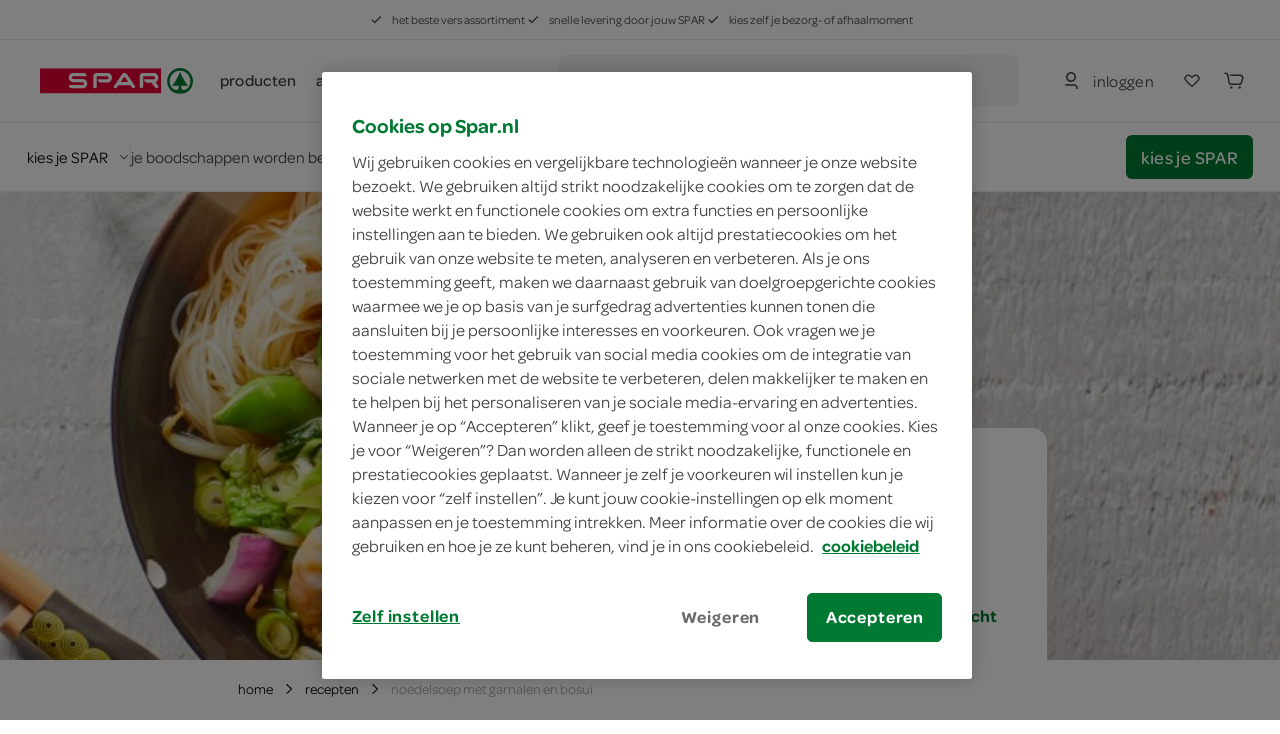

--- FILE ---
content_type: text/html; charset=utf-8
request_url: https://www.spar.nl/recepten/noedelsoep-met-garnalen-en-bosui-21866/
body_size: 74221
content:
<!DOCTYPE html>
<html>
<head>
	<!-- OneTrust Cookies Consent Notice start for spar.nl -->
		<script src="https://cdn.cookielaw.org/scripttemplates/otSDKStub.js" type="text/javascript" charset="UTF-8" data-domain-script="a34cbe20-1d30-4481-b820-b99b44faa4aa"></script>
	<script type="text/javascript">
		function OptanonWrapper() { }
	</script>
	<!-- OneTrust Cookies Consent Notice end for spar.nl -->


<title>Noedelsoep met garnalen en bosui - je vindt het bij SPAR</title>
	<meta name="description" content="Deze heerlijke gevulde soep vraagt erom met stokjes te eten. Deze noedelsoep met garnalen en bosui is in 15 minuten klaar. ">

	<link rel="canonical" href="https://www.boodschappen.nl/recept/noedelsoep-met-garnalen-en-bosui/" />


	<meta http-equiv="Content-Type" content="text/html; charset=UTF-8" />
	<meta name="viewport" content="width=device-width, initial-scale=1, user-scalable = no" />
	<meta http-equiv="X-UA-Compatible" content="IE=edge">
	<meta name="msvalidate.01" content="1278DA2C95400928B57F434AD4754AE0" />
	<meta name="yandex-verification" content="03d34fa126ced6f5" />
	<meta name="facebook-domain-verification" content="rzppuz9k36iwhtjc0w99xn62340pec" />
	<meta name="p:domain_verify" content="275ab809386237c2b8884a8f038f1ac5" />
	<meta name="google-site-verification" content="Im2gO85Y7hMxHn8jf0TvG6kdioK-9Y3wWhQI6WYjQbU" />
	<link rel="apple-touch-icon" sizes="57x57" href="/Content/img/favicon/apple-icon-57x57.png">
<link rel="apple-touch-icon" sizes="60x60" href="/Content/img/favicon/apple-icon-60x60.png">
<link rel="apple-touch-icon" sizes="72x72" href="/Content/img/favicon/apple-icon-72x72.png">
<link rel="apple-touch-icon" sizes="76x76" href="/Content/img/favicon/apple-icon-76x76.png">
<link rel="apple-touch-icon" sizes="114x114" href="/Content/img/favicon/apple-icon-114x114.png">
<link rel="apple-touch-icon" sizes="120x120" href="/Content/img/favicon/apple-icon-120x120.png">
<link rel="apple-touch-icon" sizes="144x144" href="/Content/img/favicon/apple-icon-144x144.png">
<link rel="apple-touch-icon" sizes="152x152" href="/Content/img/favicon/apple-icon-152x152.png">
<link rel="apple-touch-icon" sizes="180x180" href="/Content/img/favicon/apple-icon-180x180.png">
<link rel="icon" type="image/png" sizes="192x192" href="/Content/img/favicon/android-icon-192x192.png">
<link rel="icon" type="image/png" sizes="32x32" href="/Content/img/favicon/favicon-32x32.png">
<link rel="icon" type="image/png" sizes="96x96" href="/Content/img/favicon/favicon-96x96.png">
<link rel="icon" type="image/png" sizes="16x16" href="/Content/img/favicon/favicon-16x16.png">
<link rel="manifest" href="/Content/img/favicon/manifest.json">
<meta name="msapplication-TileColor" content="#ffffff">
<meta name="msapplication-TileImage" content="/Content/img/favicon/ms-icon-144x144.png">
<meta name="theme-color" content="#ffffff">
	
	<link rel="preload" crossorigin href="/content/font/omnes-regularspar-webfont.woff" as="font">
<link rel="preload" crossorigin href="/content/font/omnesmediumspar-webfont.woff" as="font">
<link rel="preload" crossorigin href="/content/font/omnessemiboldspar-webfont.woff" as="font">
	<link rel="preload" href="/content/js/spar-main-a096323e.js" as="script">
	<link rel="preload" href="/content/js/pages/spar-recipe-27e2ebfd.js" as="script">

	<script src="/Content/js/modernizr.js"></script>
	<link href="/content/css/spar-main-f4997db8.css" rel="stylesheet" type="text/css" />

	<script>var dataLayer = [];</script>
	
 

	<style>
		.async-hide {
			opacity: 0 !important
		}
	</style>
	<script>
		(function (a, s, y, n, c, h, i, d, e) {
			s.className += ' ' + y;
			h.start = 1 * new Date;
			h.end = i = function () { s.className = s.className.replace(RegExp(' ?' + y), '') };
			(a[n] = a[n] || []).hide = h;
			setTimeout(function () {
				i();
				h.end = null
			},
				c);
			h.timeout = c;
		})(window,
			document.documentElement,
			'async-hide',
			'dataLayer',
			2000,
			{ 'GTM-PC4KR49': true });
	</script>
	<script>
		(function (i, s, o, g, r, a, m) {
			i['GoogleAnalyticsObject'] = r;
			i[r] = i[r] ||
				function () {
					(i[r].q = i[r].q || []).push(arguments)
				}, i[r].l = 1 * new Date();
			a = s.createElement(o),
				m = s.getElementsByTagName(o)[0];
			a.async = 1;
			a.src = g;
			m.parentNode.insertBefore(a, m)
		})(window, document, 'script', 'https://www.google-analytics.com/analytics.js', 'ga');
		ga('create', 'UA-40163985-1', 'auto');
		ga('set', 'forceSSL', true);
		ga('set', 'anonymizeIp', true);
		ga('require', 'GTM-PC4KR49');
	</script>

	
	<script type="application/ld+json">
		{ "@context": "http://schema.org/", "@type": "Recipe", "name": "Noedelsoep met garnalen en bosui", "image": "", "description": "Deze heerlijke gevulde soep vraagt erom met stokjes te eten. Deze noedelsoep met garnalen en bosui is in 15 minuten klaar.", "totalTime": "PT15M", "recipeYield": "1 personen", "recipeCategory": "lunch, klein gerecht, hoofdgerecht", "keywords": "Noedelsoep met garnalen en bosui", "nutrition": { "@type": "NutritionInformation", "calories": "470 kcal", "carbohydrateContent": "788 gram", "proteinContent": "27 gram", "fatContent": "4 gram" }, "recipeIngredient": ["500 gram kippenbouillon", "1  verse gember", "1 teentje knoflook", "1 eetlepel ketjap manis", "200 gram Oosterse wokgroenten", "75 gram mihoen", "125 gram cocktailgarnalen", "1  lente-/bosui"], "recipeInstructions": [{ "@type": "HowToStep", "text": "Verhit de kippenbouillon. Voeg de gember, knoflook, ketjap en wokgroenten toe en laat circa 5 minuten pruttelen." }, { "@type": "HowToStep", "text": "Voeg de mihoen toe en kook deze in 2 minuten gaar. Schenk de soep in een kom en schep de garnalen en bosui erin." }] }
	</script>

	<script type="application/ld+json">
		{ "@context": "http://schema.org", "@type": "BreadcrumbList", "itemListElement": [{ "@type": "ListItem", "position": "1", "item": { "@id": "https://www.spar.nl/recepten/", "name": "recepten" } }, { "@type": "ListItem", "position": "2", "item": { "@id": "https://www.spar.nl/recepten/noedelsoep-met-garnalen-en-bosui-21866/", "name": "Noedelsoep met garnalen en bosui" } }] }
	</script>


</head>
<body>
	




<div class="navigation-container" id="navigation-container">
	<header id="header-main" class="header">
		<section class="header__misc is-hidden-touch ">
	<article>
		<span>
			<svg class="icon&#32;&#32;is-i12"><use xlink:href="/content/svg/symbol.svg?v=20191220#tt-check"></use></svg>
			het beste vers assortiment
		</span>
		<span>
			<svg class="icon&#32;&#32;is-i12"><use xlink:href="/content/svg/symbol.svg?v=20191220#tt-check"></use></svg>
			snelle levering door jouw SPAR
		</span>
		<span>
			<svg class="icon&#32;&#32;is-i12"><use xlink:href="/content/svg/symbol.svg?v=20191220#tt-check"></use></svg>
			kies zelf je bezorg- of afhaalmoment
		</span>
	</article>
</section>

		<div class="header__brand ">
				<nav class="c-header__mobile is-hidden-desktop">
		<div class="c-header__mobile__main">
			<div class="c-nav__left">
				<a class="c-nav__item c-touch-nav__toggle" href="#touch__sub-navigation">
					<svg class="icon&#32;"><use xlink:href="/content/svg/symbol.svg?v=20191220#tt-hamburger"></use></svg>
				</a>

				<div class="c-nav__item is-slick">
					<a class="c-nav__item is-brand" href="/">
						<img src="/content/svg/logo-horizontal.svg"></img>
					</a>
				</div>
			</div>
			<div class="c-nav__right">
					<a class="c-nav__item" href="/mijn-spar/inloggen/">
						<svg class="icon&#32;&#32;is-i24"><use xlink:href="/content/svg/symbol.svg?v=20191220#tt-person"></use></svg>
					</a>

				<a class="c-nav__item" href="/mijn-spar/boodschappenlijstjes/">
					<svg class="icon&#32;shoppinglist-icon&#32;is-i24"><use xlink:href="/content/svg/symbol.svg?v=20191220#tt-heart"></use></svg>
				</a>
				<a class="c-nav__item is-cart-target" href="/bestellen/cartpage/">
					<svg class="icon&#32;&#32;is-i24"><use xlink:href="/content/svg/symbol.svg?v=20191220#tt-cart"></use></svg>
					<span rv-text="page.cartItemCount" rv-show="page.cartItemCount" style=display:none>0</span>
				</a>
			</div>
		</div>

		<div class="c-header__mobile__search autocomplete-control">
			<div class="c-nav__item is-search">
				<svg class="icon&#32;is-primary&#32;is-i24"><use xlink:href="/content/svg/symbol.svg?v=20191220#tt-search"></use></svg>
			</div>

			<div class="c-nav__center">
				<form method="get" action="/zoek/">
					<input name="fq" type="search" placeholder="waar ben je naar op zoek?" class="c-autocomplete-input-mobile" data-toggle="autocomplete" autocomplete="off">
				</form>
			</div>

			<a class="c-nav__item is-reset">
				wissen
			</a>

			<a class="c-nav__item is-close c-touch-nav__search-close">
				<svg class="icon&#32;&#32;is-i18"><use xlink:href="/content/svg/symbol.svg?v=20191220#tt-x"></use></svg>
			</a>
		</div>
	</nav>

		</div>

		<!-- header desktop - secondbar/ sticky/ simple -->
		<div id="header-service" class="header__service is-hidden-touch ">
			<div class="container is-fluid">
				<div class="columns is-vgapless is-vcentered is-mobile">
					<div class="column is-static is-brand spar-logo">
						<a class="header__item is-brand" href="/">
							<img src="/content/svg/logo-horizontal.svg"></img>
						</a>
					</div>


					<div class="column header__nav is-dropout" data-cart-key="dynamic-service">
							<div class="dynamic-service-group-menu-items">
		<div class="header__item-has-children">
			<a class="header__item dynamic-service-menu-item is-fullwidth is-hidden-touch regular-products-navitem products-dropout" data-toggle="dropout" href="#boodschappen">
				producten
			</a>
		</div>

		<div class="header__item-has-children">
				<a class="header__item" href="/aanbiedingen/" target="_self">
					acties
				</a>
				<a class="header__item" href="/recepten/" target="_self">
					recepten
				</a>
				<a class="header__item" href="/winkels/" target="_self">
					winkels
				</a>
		</div>
	</div>

					</div>

							<div class="column">
			<div class="header__service--item is-expanded" data-autocomplete="focus">
				<div method="get" class="header__service--form" action="/zoek/">
					<div id="desktop-search-container" class="autocomplete-control control has-icon has-icon-left">
						
						<button class="search-button button">
							<svg class="icon&#32;&#32;is-i24"><use xlink:href="/content/svg/symbol.svg?v=20191220#tt-search"></use></svg>
								<span>waar ben je naar op zoek?</span>
						</button>
						

<div class="search-overlay">
	<section class="search-overlay__form-section">
		<div method="get" class="header__service--form" action="/zoek/">
			<div class="autocomplete-control control has-icon has-icon-left">
				<span class="mobile-search-close is-hidden-desktop">
					<svg class="icon&#32;&#32;is-i24" style="fill:&#32;rgb(66,&#32;62,&#32;62);"><use xlink:href="/content/svg/symbol.svg?v=20191220#tt-arrowleft"></use></svg>
				</span>
				<input class="input c-autocomplete-input-desktop autocomplete-input-mobile" name="fq" type="search" placeholder="waar ben je naar op zoek?" data-toggle="autocomplete" autocomplete="off">
				<svg class="icon&#32;is-hidden-mobile&#32;is-hidden-tablet-only&#32;is-i24" style="fill:&#32;rgb(102,&#32;101,&#32;115);"><use xlink:href="/content/svg/symbol.svg?v=20191220#tt-search"></use></svg>

			</div>
		</div>

		<article class="search-overlay__results">
			<div class="search-overlay__results__results"></div>
				<div class="search-overlay__results__placeholder">
		<p>vaak gezocht</p>
		<div class="search-suggestions search-suggestions__placeholder">
				<a href="/zoek/?fq=kipfilet" class="is-small is-slight" data-suggestion="kipfilet">
					<svg class="icon&#32;&#32;is-i12"><use xlink:href="/content/svg/symbol.svg?v=20191220#tt-search"></use></svg>
					kipfilet
				</a>
				<a href="/zoek/?fq=broodje" class="is-small is-slight" data-suggestion="broodje">
					<svg class="icon&#32;&#32;is-i12"><use xlink:href="/content/svg/symbol.svg?v=20191220#tt-search"></use></svg>
					broodje
				</a>
				<a href="/zoek/?fq=jam" class="is-small is-slight" data-suggestion="jam">
					<svg class="icon&#32;&#32;is-i12"><use xlink:href="/content/svg/symbol.svg?v=20191220#tt-search"></use></svg>
					jam
				</a>
		</div>


		<p>categorieën</p>
		<div class="search-overlay__results__categories">
					<div class="column c-dropout__column">
						<a href="/boodschappen/fruit-groente-aardappels/" class="c-category-tile__item">
							<span class="c-category-tile__image">
								<img src="https://media.spar.nl/90x90png/156280.png" />
							</span>
							<span class="c-category-tile__title">
								fruit, groente, aardappels
							</span>
							<svg class="icon&#32;&#32;is-i12"><use xlink:href="/content/svg/symbol.svg?v=20191220#tt-right"></use></svg>
						</a>
					</div>
					<div class="column c-dropout__column">
						<a href="/boodschappen/verse-kant-en-klaar-maaltijden/" class="c-category-tile__item">
							<span class="c-category-tile__image">
								<img src="https://media.spar.nl/90x90png/156285.png" />
							</span>
							<span class="c-category-tile__title">
								verse kant-en-klaar maaltijden
							</span>
							<svg class="icon&#32;&#32;is-i12"><use xlink:href="/content/svg/symbol.svg?v=20191220#tt-right"></use></svg>
						</a>
					</div>
					<div class="column c-dropout__column">
						<a href="/boodschappen/frisdrank-koffie-thee-sappen/" class="c-category-tile__item">
							<span class="c-category-tile__image">
								<img src="https://media.spar.nl/90x90png/156290.png" />
							</span>
							<span class="c-category-tile__title">
								frisdrank, koffie, thee, sappen
							</span>
							<svg class="icon&#32;&#32;is-i12"><use xlink:href="/content/svg/symbol.svg?v=20191220#tt-right"></use></svg>
						</a>
					</div>
					<div class="column c-dropout__column">
						<a href="/boodschappen/bakkerij/" class="c-category-tile__item">
							<span class="c-category-tile__image">
								<img src="https://media.spar.nl/90x90png/156281.png" />
							</span>
							<span class="c-category-tile__title">
								bakkerij
							</span>
							<svg class="icon&#32;&#32;is-i12"><use xlink:href="/content/svg/symbol.svg?v=20191220#tt-right"></use></svg>
						</a>
					</div>
		</div>
	</div>

		</article>
	</section>

	<section class="search-overlay__backdrop"></section>
</div>









					</div>
				</div>
			</div>
		</div>

					<div class="column is-narrow is-hidden-touch nav-account-buttons">
						<div class="header__service--item is-inline is-rel">


								<a class="button is-slight login" href="/mijn-spar/inloggen/">
									<svg class="icon&#32;is-primary&#32;is-i24"><use xlink:href="/content/svg/symbol.svg?v=20191220#tt-person"></use></svg>
									<span>inloggen</span>
								</a>

						</div>

						<div class="header__service--item shoppinglist-button">
							<a class="c-nav__item button" href="/mijn-spar/boodschappenlijstjes/">
								<svg class="icon&#32;shoppinglist-icon&#32;is-i24"><use xlink:href="/content/svg/symbol.svg?v=20191220#tt-heart"></use></svg>
							</a>
						</div>

						<div class="header__service--item is-inline">
							<a class="button  is-cart-target is-cart-target__filled" href="/bestellen/cartpage/" rv-show="page.cartItemCount" style="display: none;">
								<svg class="icon&#32;&#32;is-i24"><use xlink:href="/content/svg/symbol.svg?v=20191220#tt-cart"></use></svg>
								<span rv-text="page.cartItemCount" rv-show="page.cartItemCount"></span>
							</a>

							<a class="button is-icon  is-cart-target" href="/bestellen/cartpage/" rv-hide="page.cartItemCount" style="display: none;">
								<svg class="icon&#32;is-primary&#32;is-i24"><use xlink:href="/content/svg/symbol.svg?v=20191220#tt-cart"></use></svg>
							</a>
							<div id="cart-header"></div>
						</div>

					</div>
				</div>
			</div>

					<section class="delivery-store-bar delivery-store-bar__no-store-selected">
			<article>
				<a href="#store-select" class="choose-store-link">
					<span>kies je SPAR</span>
					<svg class="icon&#32;&#32;is-i12"><use xlink:href="/content/svg/symbol.svg?v=20191220#tt-down"></use></svg>
				</a>

				<span class="delivery-store-bar__divider is-hidden-touch"></span>

				<span class="delivery-store-bar__no-store-selected__text is-hidden-touch">
					je boodschappen worden bezorgd door de SPAR in jouw buurt
					<a href="#store-select"><svg class="icon&#32;&#32;is-i24"><use xlink:href="/content/svg/symbol.svg?v=20191220#tt-info"></use></svg></a>
				</span>
			</article>

			<article>
				<a href="#store-select" class="button is-primary choose-store-button is-hidden-touch">kies je SPAR</a>
			</article>
		</section>
		<section class="delivery-store-bar delivery-store-bar__no-store-selected__second-bar is-hidden-desktop">
			<span class="delivery-store-bar__no-store-selected__text">je boodschappen worden bezorgd door de SPAR in jouw buurt</span>
			<a href="#store-select"><svg class="icon&#32;&#32;is-i24"><use xlink:href="/content/svg/symbol.svg?v=20191220#tt-info"></use></svg></a>
		</section>

				<section id="products-dropout" class="c-dropout menu-dropout">

		<img class="menu-desktop-close&#32;is-hidden-mobile&#32;is-hidden-tablet-only" src="/content/svg/close.svg"></img>

		<article class="menu-dropout-mobile-header is-hidden-desktop">
			<a class="header__item is-brand" href="/">
				<img src="/content/svg/logo-horizontal.svg"></img>
			</a>
			<img class="menu-mobile-close" src="/content/svg/close.svg"></img>
		</article>

		<div>

				<article class="menu-dropout__article regular-products-items">
					<h4>boodschappen</h4>
					<div class="c-dropout-menu is-v-small">
	<div class="columns is-tiles is-mobile is-multiline is-gapless">
				<div class="column c-dropout__column">
					<a href="/boodschappen/fruit-groente-aardappels/" class="c-category-tile__item">
						<span class="c-category-tile__image">
							<img src="https://media.spar.nl/90x90png/156280.png" />
						</span>
						<span class="c-category-tile__title">
							fruit, groente, aardappels
						</span>
					</a>
				</div>
				<div class="column c-dropout__column">
					<a href="/boodschappen/verse-kant-en-klaar-maaltijden/" class="c-category-tile__item">
						<span class="c-category-tile__image">
							<img src="https://media.spar.nl/90x90png/156285.png" />
						</span>
						<span class="c-category-tile__title">
							verse kant-en-klaar maaltijden
						</span>
					</a>
				</div>
				<div class="column c-dropout__column">
					<a href="/boodschappen/frisdrank-koffie-thee-sappen/" class="c-category-tile__item">
						<span class="c-category-tile__image">
							<img src="https://media.spar.nl/90x90png/156290.png" />
						</span>
						<span class="c-category-tile__title">
							frisdrank, koffie, thee, sappen
						</span>
					</a>
				</div>
				<div class="column c-dropout__column">
					<a href="/boodschappen/bakkerij/" class="c-category-tile__item">
						<span class="c-category-tile__image">
							<img src="https://media.spar.nl/90x90png/156281.png" />
						</span>
						<span class="c-category-tile__title">
							bakkerij
						</span>
					</a>
				</div>
				<div class="column c-dropout__column">
					<a href="/boodschappen/kaas-vleeswaren-delicatessen/" class="c-category-tile__item">
						<span class="c-category-tile__image">
							<img src="https://media.spar.nl/90x90png/156282.png" />
						</span>
						<span class="c-category-tile__title">
							kaas, vleeswaren, delicatessen
						</span>
					</a>
				</div>
				<div class="column c-dropout__column">
					<a href="/boodschappen/vlees-kip-vis-vega/" class="c-category-tile__item">
						<span class="c-category-tile__image">
							<img src="https://media.spar.nl/90x90png/156283.png" />
						</span>
						<span class="c-category-tile__title">
							vlees, kip, vis, vega
						</span>
					</a>
				</div>
				<div class="column c-dropout__column">
					<a href="/boodschappen/zuivel-eieren/" class="c-category-tile__item">
						<span class="c-category-tile__image">
							<img src="https://media.spar.nl/90x90png/156284.png" />
						</span>
						<span class="c-category-tile__title">
							zuivel, eieren
						</span>
					</a>
				</div>
				<div class="column c-dropout__column">
					<a href="/boodschappen/internationale-keuken/" class="c-category-tile__item">
						<span class="c-category-tile__image">
							<img src="https://media.spar.nl/90x90png/156286.png" />
						</span>
						<span class="c-category-tile__title">
							internationale keuken
						</span>
					</a>
				</div>
				<div class="column c-dropout__column">
					<a href="/boodschappen/soepen-conserven-smaakmakers/" class="c-category-tile__item">
						<span class="c-category-tile__image">
							<img src="https://media.spar.nl/90x90png/156287.png" />
						</span>
						<span class="c-category-tile__title">
							soepen, conserven, smaakmakers
						</span>
					</a>
				</div>
				<div class="column c-dropout__column">
					<a href="/boodschappen/snoep-koek-chips/" class="c-category-tile__item">
						<span class="c-category-tile__image">
							<img src="https://media.spar.nl/90x90png/156288.png" />
						</span>
						<span class="c-category-tile__title">
							snoep, koek, chips
						</span>
					</a>
				</div>
				<div class="column c-dropout__column">
					<a href="/boodschappen/ontbijt-beleg-bakken-granen/" class="c-category-tile__item">
						<span class="c-category-tile__image">
							<img src="https://media.spar.nl/90x90png/156289.png" />
						</span>
						<span class="c-category-tile__title">
							ontbijt, beleg, bakken, granen
						</span>
					</a>
				</div>
				<div class="column c-dropout__column">
					<a href="/boodschappen/wijn-bier-aperitieven/" class="c-category-tile__item">
						<span class="c-category-tile__image">
							<img src="https://media.spar.nl/90x90png/156291.png" />
						</span>
						<span class="c-category-tile__title">
							wijn, bier, aperitieven
						</span>
					</a>
				</div>
				<div class="column c-dropout__column">
					<a href="/boodschappen/diepvries/" class="c-category-tile__item">
						<span class="c-category-tile__image">
							<img src="https://media.spar.nl/90x90png/156292.png" />
						</span>
						<span class="c-category-tile__title">
							diepvries
						</span>
					</a>
				</div>
				<div class="column c-dropout__column">
					<a href="/boodschappen/drogisterij/" class="c-category-tile__item">
						<span class="c-category-tile__image">
							<img src="https://media.spar.nl/90x90png/156293.png" />
						</span>
						<span class="c-category-tile__title">
							drogisterij, baby
						</span>
					</a>
				</div>
				<div class="column c-dropout__column">
					<a href="/boodschappen/huishouden-dieren-kiosk/" class="c-category-tile__item">
						<span class="c-category-tile__image">
							<img src="https://media.spar.nl/90x90png/156294.png" />
						</span>
						<span class="c-category-tile__title">
							huishouden, dieren, kiosk
						</span>
					</a>
				</div>
	</div>
	<div class="columns is-tiles is-mobile is-multiline is-gapless is-v-bleed">
	</div>
</div>
				</article>
		</div>

	</section>

		</div>

		<div class="is-hidden-desktop mobile-nav-bars">
			
					<section class="delivery-store-bar delivery-store-bar__no-store-selected">
			<article>
				<a href="#store-select" class="choose-store-link">
					<span>kies je SPAR</span>
					<svg class="icon&#32;&#32;is-i12"><use xlink:href="/content/svg/symbol.svg?v=20191220#tt-down"></use></svg>
				</a>

				<span class="delivery-store-bar__divider is-hidden-touch"></span>

				<span class="delivery-store-bar__no-store-selected__text is-hidden-touch">
					je boodschappen worden bezorgd door de SPAR in jouw buurt
					<a href="#store-select"><svg class="icon&#32;&#32;is-i24"><use xlink:href="/content/svg/symbol.svg?v=20191220#tt-info"></use></svg></a>
				</span>
			</article>

			<article>
				<a href="#store-select" class="button is-primary choose-store-button is-hidden-touch">kies je SPAR</a>
			</article>
		</section>
		<section class="delivery-store-bar delivery-store-bar__no-store-selected__second-bar is-hidden-desktop">
			<span class="delivery-store-bar__no-store-selected__text">je boodschappen worden bezorgd door de SPAR in jouw buurt</span>
			<a href="#store-select"><svg class="icon&#32;&#32;is-i24"><use xlink:href="/content/svg/symbol.svg?v=20191220#tt-info"></use></svg></a>
		</section>


			<section id="mobile-search-container" class="mobile-search-bar is-hidden-desktop">
				<button class="search-button button">
					<svg class="icon&#32;&#32;is-i24"><use xlink:href="/content/svg/symbol.svg?v=20191220#tt-search"></use></svg>
					<span>waar ben je naar op zoek?</span>
				</button>
				

<div class="search-overlay">
	<section class="search-overlay__form-section">
		<div method="get" class="header__service--form" action="/zoek/">
			<div class="autocomplete-control control has-icon has-icon-left">
				<span class="mobile-search-close is-hidden-desktop">
					<svg class="icon&#32;&#32;is-i24" style="fill:&#32;rgb(66,&#32;62,&#32;62);"><use xlink:href="/content/svg/symbol.svg?v=20191220#tt-arrowleft"></use></svg>
				</span>
				<input class="input c-autocomplete-input-desktop autocomplete-input-mobile" name="fq" type="search" placeholder="waar ben je naar op zoek?" data-toggle="autocomplete" autocomplete="off">
				<svg class="icon&#32;is-hidden-mobile&#32;is-hidden-tablet-only&#32;is-i24" style="fill:&#32;rgb(102,&#32;101,&#32;115);"><use xlink:href="/content/svg/symbol.svg?v=20191220#tt-search"></use></svg>

			</div>
		</div>

		<article class="search-overlay__results">
			<div class="search-overlay__results__results"></div>
				<div class="search-overlay__results__placeholder">
		<p>vaak gezocht</p>
		<div class="search-suggestions search-suggestions__placeholder">
				<a href="/zoek/?fq=kipfilet" class="is-small is-slight" data-suggestion="kipfilet">
					<svg class="icon&#32;&#32;is-i12"><use xlink:href="/content/svg/symbol.svg?v=20191220#tt-search"></use></svg>
					kipfilet
				</a>
				<a href="/zoek/?fq=broodje" class="is-small is-slight" data-suggestion="broodje">
					<svg class="icon&#32;&#32;is-i12"><use xlink:href="/content/svg/symbol.svg?v=20191220#tt-search"></use></svg>
					broodje
				</a>
				<a href="/zoek/?fq=jam" class="is-small is-slight" data-suggestion="jam">
					<svg class="icon&#32;&#32;is-i12"><use xlink:href="/content/svg/symbol.svg?v=20191220#tt-search"></use></svg>
					jam
				</a>
		</div>


		<p>categorieën</p>
		<div class="search-overlay__results__categories">
					<div class="column c-dropout__column">
						<a href="/boodschappen/fruit-groente-aardappels/" class="c-category-tile__item">
							<span class="c-category-tile__image">
								<img src="https://media.spar.nl/90x90png/156280.png" />
							</span>
							<span class="c-category-tile__title">
								fruit, groente, aardappels
							</span>
							<svg class="icon&#32;&#32;is-i12"><use xlink:href="/content/svg/symbol.svg?v=20191220#tt-right"></use></svg>
						</a>
					</div>
					<div class="column c-dropout__column">
						<a href="/boodschappen/verse-kant-en-klaar-maaltijden/" class="c-category-tile__item">
							<span class="c-category-tile__image">
								<img src="https://media.spar.nl/90x90png/156285.png" />
							</span>
							<span class="c-category-tile__title">
								verse kant-en-klaar maaltijden
							</span>
							<svg class="icon&#32;&#32;is-i12"><use xlink:href="/content/svg/symbol.svg?v=20191220#tt-right"></use></svg>
						</a>
					</div>
					<div class="column c-dropout__column">
						<a href="/boodschappen/frisdrank-koffie-thee-sappen/" class="c-category-tile__item">
							<span class="c-category-tile__image">
								<img src="https://media.spar.nl/90x90png/156290.png" />
							</span>
							<span class="c-category-tile__title">
								frisdrank, koffie, thee, sappen
							</span>
							<svg class="icon&#32;&#32;is-i12"><use xlink:href="/content/svg/symbol.svg?v=20191220#tt-right"></use></svg>
						</a>
					</div>
					<div class="column c-dropout__column">
						<a href="/boodschappen/bakkerij/" class="c-category-tile__item">
							<span class="c-category-tile__image">
								<img src="https://media.spar.nl/90x90png/156281.png" />
							</span>
							<span class="c-category-tile__title">
								bakkerij
							</span>
							<svg class="icon&#32;&#32;is-i12"><use xlink:href="/content/svg/symbol.svg?v=20191220#tt-right"></use></svg>
						</a>
					</div>
		</div>
	</div>

		</article>
	</section>

	<section class="search-overlay__backdrop"></section>
</div>









			</section>
		</div>

		<div class="c-autocomplete" data-lookup="/remote/autocomplete/">
			<div class="c-autocomplete__body--result"><!-- Result placeholder --></div>
		</div>
	</header>

	<div class="is-hidden-desktop">
			<section id="products-dropout-mobile" class="c-dropout menu-dropout">

		<img class="menu-desktop-close&#32;is-hidden-mobile&#32;is-hidden-tablet-only" src="/content/svg/close.svg"></img>

		<article class="menu-dropout-mobile-header is-hidden-desktop">
			<a class="header__item is-brand" href="/">
				<img src="/content/svg/logo-horizontal.svg"></img>
			</a>
			<img class="menu-mobile-close" src="/content/svg/close.svg"></img>
		</article>

		<div>

				<article class="menu-dropout__article regular-products-items">
					<h4>boodschappen</h4>
					<div class="c-dropout-menu is-v-small">
	<div class="columns is-tiles is-mobile is-multiline is-gapless">
				<div class="column c-dropout__column">
					<a href="/boodschappen/fruit-groente-aardappels/" class="c-category-tile__item">
						<span class="c-category-tile__image">
							<img src="https://media.spar.nl/90x90png/156280.png" />
						</span>
						<span class="c-category-tile__title">
							fruit, groente, aardappels
						</span>
					</a>
				</div>
				<div class="column c-dropout__column">
					<a href="/boodschappen/verse-kant-en-klaar-maaltijden/" class="c-category-tile__item">
						<span class="c-category-tile__image">
							<img src="https://media.spar.nl/90x90png/156285.png" />
						</span>
						<span class="c-category-tile__title">
							verse kant-en-klaar maaltijden
						</span>
					</a>
				</div>
				<div class="column c-dropout__column">
					<a href="/boodschappen/frisdrank-koffie-thee-sappen/" class="c-category-tile__item">
						<span class="c-category-tile__image">
							<img src="https://media.spar.nl/90x90png/156290.png" />
						</span>
						<span class="c-category-tile__title">
							frisdrank, koffie, thee, sappen
						</span>
					</a>
				</div>
				<div class="column c-dropout__column">
					<a href="/boodschappen/bakkerij/" class="c-category-tile__item">
						<span class="c-category-tile__image">
							<img src="https://media.spar.nl/90x90png/156281.png" />
						</span>
						<span class="c-category-tile__title">
							bakkerij
						</span>
					</a>
				</div>
				<div class="column c-dropout__column">
					<a href="/boodschappen/kaas-vleeswaren-delicatessen/" class="c-category-tile__item">
						<span class="c-category-tile__image">
							<img src="https://media.spar.nl/90x90png/156282.png" />
						</span>
						<span class="c-category-tile__title">
							kaas, vleeswaren, delicatessen
						</span>
					</a>
				</div>
				<div class="column c-dropout__column">
					<a href="/boodschappen/vlees-kip-vis-vega/" class="c-category-tile__item">
						<span class="c-category-tile__image">
							<img src="https://media.spar.nl/90x90png/156283.png" />
						</span>
						<span class="c-category-tile__title">
							vlees, kip, vis, vega
						</span>
					</a>
				</div>
				<div class="column c-dropout__column">
					<a href="/boodschappen/zuivel-eieren/" class="c-category-tile__item">
						<span class="c-category-tile__image">
							<img src="https://media.spar.nl/90x90png/156284.png" />
						</span>
						<span class="c-category-tile__title">
							zuivel, eieren
						</span>
					</a>
				</div>
				<div class="column c-dropout__column">
					<a href="/boodschappen/internationale-keuken/" class="c-category-tile__item">
						<span class="c-category-tile__image">
							<img src="https://media.spar.nl/90x90png/156286.png" />
						</span>
						<span class="c-category-tile__title">
							internationale keuken
						</span>
					</a>
				</div>
				<div class="column c-dropout__column">
					<a href="/boodschappen/soepen-conserven-smaakmakers/" class="c-category-tile__item">
						<span class="c-category-tile__image">
							<img src="https://media.spar.nl/90x90png/156287.png" />
						</span>
						<span class="c-category-tile__title">
							soepen, conserven, smaakmakers
						</span>
					</a>
				</div>
				<div class="column c-dropout__column">
					<a href="/boodschappen/snoep-koek-chips/" class="c-category-tile__item">
						<span class="c-category-tile__image">
							<img src="https://media.spar.nl/90x90png/156288.png" />
						</span>
						<span class="c-category-tile__title">
							snoep, koek, chips
						</span>
					</a>
				</div>
				<div class="column c-dropout__column">
					<a href="/boodschappen/ontbijt-beleg-bakken-granen/" class="c-category-tile__item">
						<span class="c-category-tile__image">
							<img src="https://media.spar.nl/90x90png/156289.png" />
						</span>
						<span class="c-category-tile__title">
							ontbijt, beleg, bakken, granen
						</span>
					</a>
				</div>
				<div class="column c-dropout__column">
					<a href="/boodschappen/wijn-bier-aperitieven/" class="c-category-tile__item">
						<span class="c-category-tile__image">
							<img src="https://media.spar.nl/90x90png/156291.png" />
						</span>
						<span class="c-category-tile__title">
							wijn, bier, aperitieven
						</span>
					</a>
				</div>
				<div class="column c-dropout__column">
					<a href="/boodschappen/diepvries/" class="c-category-tile__item">
						<span class="c-category-tile__image">
							<img src="https://media.spar.nl/90x90png/156292.png" />
						</span>
						<span class="c-category-tile__title">
							diepvries
						</span>
					</a>
				</div>
				<div class="column c-dropout__column">
					<a href="/boodschappen/drogisterij/" class="c-category-tile__item">
						<span class="c-category-tile__image">
							<img src="https://media.spar.nl/90x90png/156293.png" />
						</span>
						<span class="c-category-tile__title">
							drogisterij, baby
						</span>
					</a>
				</div>
				<div class="column c-dropout__column">
					<a href="/boodschappen/huishouden-dieren-kiosk/" class="c-category-tile__item">
						<span class="c-category-tile__image">
							<img src="https://media.spar.nl/90x90png/156294.png" />
						</span>
						<span class="c-category-tile__title">
							huishouden, dieren, kiosk
						</span>
					</a>
				</div>
	</div>
	<div class="columns is-tiles is-mobile is-multiline is-gapless is-v-bleed">
	</div>
</div>
				</article>
		</div>

	</section>

	</div>


	<nav id="touch__sub-navigation" class="c-nav-sub">

		<div class="c-nav-sub__background c-touch-nav__close">
		</div>

		<div class="c-nav-sub__container">

			<div class="c-nav-sub__header">
				<div class="c-nav__left">
					<a class="c-nav__item is-brand" href="/">
						<img src="/content/svg/logo-horizontal.svg"></img>
					</a>
				</div>

				<div class="c-nav__right">
					<a class="c-nav__item c-touch-nav__close mobile-nav" href="#touch__sub-navigation">
						<svg class="icon&#32;"><use xlink:href="/content/svg/symbol.svg?v=20191220#close"></use></svg>
					</a>

					<a class="c-nav__item account-touch-nav__close" href="#touch__sub-navigation">
						<svg class="icon&#32;"><use xlink:href="/content/svg/symbol.svg?v=20191220#close"></use></svg>
					</a>

				</div>
			</div>

			<div class="c-nav-sub__content mobile-nav">
				<a href="#boodschappen" class="c-nav-sub__item products-dropout-mobile" data-toggle="dropout">
					<svg class="icon&#32;&#32;is-i24"><use xlink:href="/content/svg/symbol.svg?v=20191220#tt-bag"></use></svg>
					<span>producten</span>
				</a>

					<a class="c-nav-sub__item" href="/aanbiedingen/">
						<svg class="icon&#32;&#32;is-i24"><use xlink:href="/content/svg/symbol.svg?v=20191220#tt-sale"></use></svg>
						<span>acties</span>
					</a>
					<a class="c-nav-sub__item" href="/recepten/">
						<svg class="icon&#32;&#32;is-i24"><use xlink:href="/content/svg/symbol.svg?v=20191220#tt-pan"></use></svg>
						<span>recepten</span>
					</a>
					<a class="c-nav-sub__item" href="/winkels/">
						<svg class="icon&#32;&#32;is-i24"><use xlink:href="/content/svg/symbol.svg?v=20191220#tt-bag"></use></svg>
						<span>winkels</span>
					</a>
			</div>

				<div class="c-nav-sub__content mobile-nav">
					<a class="c-nav-sub__item" href="/mijn-spar/inloggen/">
						<svg class="icon&#32;&#32;is-i24"><use xlink:href="/content/svg/symbol.svg?v=20191220#tt-login"></use></svg>
						<span>inloggen</span>
					</a>
				</div>

			<div class="c-nav-sub__content mobile-nav">
					<a href="#store-select" class="c-nav-sub__item select-store">
						<strong>kies je winkel</strong>
						<svg class="icon&#32;&#32;is-i12"><use xlink:href="/content/svg/symbol.svg?v=20191220#arrow-right"></use></svg>
					</a>

			</div>
			<a class="customer-service mobile-nav" href="/contact">
				<!--Dit is een content pagina op spar.nl-->
				Klantenservice
			</a>


			<div class="mobile-account-nav c-nav-sub">
					<div class="c-nav-sub__content">
	</div>

					<div class="c-nav-sub__content">
	</div>

					<div class="c-nav-sub__content">
	</div>

			</div>
		</div>

	</nav>

	
</div>
















<div class="section is-main-wrapper is-wrap ">

	
<div class="container">
	
<div class="section is-gapless">
	<div class="c-banner-recipe lazyload" data-bg="https://receptenapi-restapi.boodschappen.nl/v1/download/image/11347/low-780x390-ratio-2x1" style="background-image: url(&#39;https://receptenapi-restapi.boodschappen.nl/v1/download/image/11347/low-780x390-ratio-2x1&#39;);">

		<div class="c-banner-recipe__body">


			<div class="c-banner-recipe__list">
					<div class="c-banner-recipe__item">
						<span class="c-banner-recipe__icon">
							<svg class="icon&#32;&#32;is-i24" style=""><use xlink:href="/content/svg/symbol.svg?v=20191220#account"></use></svg>
						</span>
						<span>1 personen</span>
					</div>
					<div class="c-banner-recipe__item">
						<span class="c-banner-recipe__icon">
							<svg class="icon&#32;&#32;is-i24" style=""><use xlink:href="/content/svg/symbol.svg?v=20191220#chef"></use></svg>
						</span>
						<span>eenvoudig</span>
					</div>
					<div class="c-banner-recipe__item">
						<span class="c-banner-recipe__icon">
							<svg class="icon&#32;&#32;is-i24" style=""><use xlink:href="/content/svg/symbol.svg?v=20191220#clock"></use></svg>
						</span>
						<span>15 min.</span>
					</div>
					<div class="c-banner-recipe__item is-hidden-mobile">
						<span class="c-banner-recipe__icon">
							<svg class="icon&#32;&#32;is-i24" style="width:&#32;100%;"><use xlink:href="/content/svg/symbol.svg?v=20191220#pan"></use></svg>
						</span>
						<span>lunch, klein gerecht, hoofdgerecht</span>
					</div>
			</div>
		</div>
	</div>


</div>


	<div class="section">

		<div class="columns is-centered">
			<div class="column is-two-thirds-desktop">
				<div class="columns">
					

<div class="column is-hidden-mobile c-breadcrumbs-container">
	<div class="c-breadcrumbs">


		<div class="c-breadcrumb__left">
				<a class="c-breadcrumb__item" href="/">
					<span class="c-breadcrumb__text">home</span>
					<svg class="icon&#32;&#32;is-i12"><use xlink:href="/content/svg/symbol.svg?v=20191220#tt-chevron-right"></use></svg>
				</a>

					<a class="c-breadcrumb__item" href="/recepten/">
						<span class="c-breadcrumb__text">recepten</span>
						<svg class="icon&#32;&#32;is-i12"><use xlink:href="/content/svg/symbol.svg?v=20191220#tt-chevron-right"></use></svg>
					</a>
			<span class="c-breadcrumb__item">
				<span class="c-breadcrumb__text">
					Noedelsoep met garnalen en bosui
				</span>
			</span>
		</div>
	</div>
</div>



				</div>

				<div class="columns">
					<div class="column is-full">
						<div class="title__page no-bullets">
							<h1 class="title is-1 is-primary is-lower">Noedelsoep met garnalen en bosui</h1>
						</div>
					</div>
				</div>

				<div class="columns">

					<div class="column is-one-third">

							<div class="title__column no-bullets" style="margin-bottom: 0;">
									<div class="title">ingrediënten</div>
							</div>
							<br />



<div class="productlist-tile" id="productlist-tile__34640a34-be38-41ed-b81d-b5344dae57a3">



	<hr class="is-dotted" style="margin-top:0.39rem" />

	<div class="productlist-tile__items productlist-tile__items-long">
		


<div class="product-quantity-line product-quantity-line__disabled product-quantity-line__dfdfe156-1b3d-47a1-9e40-eb5eb7cfbc4e" id="product-quantity-line__fb202c0c-f5e2-480b-8ba3-06e681b60ca0" data-productid="75437" data-connectid="product-quantity-line__dfdfe156-1b3d-47a1-9e40-eb5eb7cfbc4e" data-usedial="False">
	<div>
		<div class="control">
			<label class="checkbox  checkbox-hidden">
				<input type="checkbox" autocomplete="off" />

				<span>

					<span>
						<span class="product-description " data-productdetaillink="">1  lente-/bosui</span>
						<br />
					</span>
				</span>
			</label>
		</div>

	</div>

</div>





<div class="product-quantity-line product-quantity-line__disabled product-quantity-line__a9051bc2-ee22-466d-8131-055c8a3d7bee" id="product-quantity-line__6e2c0d9b-04ba-4f07-a5bb-8fb59f3ee16c" data-productid="74593" data-connectid="product-quantity-line__a9051bc2-ee22-466d-8131-055c8a3d7bee" data-usedial="False">
	<div>
		<div class="control">
			<label class="checkbox  checkbox-hidden">
				<input type="checkbox" autocomplete="off" />

				<span>

					<span>
						<span class="product-description " data-productdetaillink="">125 gram cocktailgarnalen</span>
						<br />
					</span>
				</span>
			</label>
		</div>

	</div>

</div>





<div class="product-quantity-line product-quantity-line__disabled product-quantity-line__59aca8bf-66ef-4e67-8d8d-fb252ab8ea89" id="product-quantity-line__d6e94f6b-fcd5-4eb8-80d1-421cf0d5b254" data-productid="8039" data-connectid="product-quantity-line__59aca8bf-66ef-4e67-8d8d-fb252ab8ea89" data-usedial="False">
	<div>
		<div class="control">
			<label class="checkbox  checkbox-hidden">
				<input type="checkbox" autocomplete="off" />

				<span>

					<span>
						<span class="product-description " data-productdetaillink="">75 gram mihoen</span>
						<br />
					</span>
				</span>
			</label>
		</div>

	</div>

</div>





<div class="product-quantity-line product-quantity-line__disabled product-quantity-line__0fb2a558-ec0d-4a75-ae87-41814bfdbe4d" id="product-quantity-line__7fd0d25a-26fd-4023-b04f-322faf049127" data-productid="15612" data-connectid="product-quantity-line__0fb2a558-ec0d-4a75-ae87-41814bfdbe4d" data-usedial="False">
	<div>
		<div class="control">
			<label class="checkbox  checkbox-hidden">
				<input type="checkbox" autocomplete="off" />

				<span>

					<span>
						<span class="product-description " data-productdetaillink="">200 gram Oosterse wokgroenten</span>
						<br />
					</span>
				</span>
			</label>
		</div>

	</div>

</div>





<div class="product-quantity-line product-quantity-line__disabled product-quantity-line__b9a5a18e-a7e2-4f28-9fcb-50323c4ea150" id="product-quantity-line__3fb0d4f2-a051-4c89-b669-6cfd075313cc" data-productid="6357" data-connectid="product-quantity-line__b9a5a18e-a7e2-4f28-9fcb-50323c4ea150" data-usedial="False">
	<div>
		<div class="control">
			<label class="checkbox  checkbox-hidden">
				<input type="checkbox" autocomplete="off" />

				<span>

					<span>
						<span class="product-description " data-productdetaillink="">1 eetlepel ketjap manis</span>
						<br />
					</span>
				</span>
			</label>
		</div>

	</div>

</div>





<div class="product-quantity-line product-quantity-line__disabled product-quantity-line__7261c759-5c4f-458e-8a23-cf6a86fc1c1c" id="product-quantity-line__3510510f-6cd9-414b-99ef-8097246de449" data-productid="11958" data-connectid="product-quantity-line__7261c759-5c4f-458e-8a23-cf6a86fc1c1c" data-usedial="False">
	<div>
		<div class="control">
			<label class="checkbox  checkbox-hidden">
				<input type="checkbox" autocomplete="off" />

				<span>

					<span>
						<span class="product-description " data-productdetaillink="">1 teentje knoflook</span>
						<br />
					</span>
				</span>
			</label>
		</div>

	</div>

</div>





<div class="product-quantity-line product-quantity-line__disabled product-quantity-line__ff3e7f6f-134f-4603-8cda-4ed7c1657fe3" id="product-quantity-line__3c5ed5c3-9f86-4467-b535-79e060162df1" data-productid="8154" data-connectid="product-quantity-line__ff3e7f6f-134f-4603-8cda-4ed7c1657fe3" data-usedial="False">
	<div>
		<div class="control">
			<label class="checkbox  checkbox-hidden">
				<input type="checkbox" autocomplete="off" />

				<span>

					<span>
						<span class="product-description " data-productdetaillink="">1  verse gember</span>
						<br />
					</span>
				</span>
			</label>
		</div>

	</div>

</div>





<div class="product-quantity-line product-quantity-line__disabled product-quantity-line__c2025289-fd1f-4f2c-9d96-443f6d13ac45" id="product-quantity-line__c6f8530a-730d-4ab7-850e-51757e2ec27d" data-productid="72432" data-connectid="product-quantity-line__c2025289-fd1f-4f2c-9d96-443f6d13ac45" data-usedial="False">
	<div>
		<div class="control">
			<label class="checkbox  checkbox-hidden">
				<input type="checkbox" autocomplete="off" />

				<span>

					<span>
						<span class="product-description " data-productdetaillink="">500 gram kippenbouillon</span>
						<br />
					</span>
				</span>
			</label>
		</div>

	</div>

</div>



	</div>


		<div class="store-select-button">
			<a href="#store-select" class="select-store button">
				<strong class="is-hidden">kies je winkel</strong>
				<svg class="icon&#32;is-primary&#32;is-i24"><use xlink:href="/content/svg/symbol.svg?v=20191220#spar"></use></svg>
			</a>
		</div>

</div>



<div class="productlist-popup productlist-popup__hidden" id="06bd5848-0809-4fb9-9e9f-68b272a440a5">
	<div class="productlist-popup__image has-background lazyload productlist-popup__image-link" data-bg="https://receptenapi-restapi.boodschappen.nl/v1/download/image/11347/low-780x390-ratio-2x1" style="background-image: url(&#39;https://receptenapi-restapi.boodschappen.nl/v1/download/image/11347/low-780x390-ratio-2x1&#39;)">
		<div class="productlist-popup__image__title-container">
			<h2><strong></strong></h2>
			<p></p>
		</div>
	</div>
	<div class="productlist-popup__image__close"></div>

		<div class="productlist-popup__info">
			<div>
<svg class="icon&#32;is-primary&#32;is-i18"><use xlink:href="/content/svg/symbol.svg?v=20191220#clock"></use></svg>					<span>15 min</span>
			</div>
			<div>
<svg class="icon&#32;is-primary&#32;is-i18"><use xlink:href="/content/svg/symbol.svg?v=20191220#account"></use></svg>					<span>1 personen</span>
			</div>

				<div class="productlist-popup__info__recipe-detail-link">
					<a href="/recepten/noedelsoep-met-garnalen-en-bosui-21866/"><strong>bekijk recept</strong></a>
					<svg class="icon&#32;&#32;is-i12"><use xlink:href="/content/svg/symbol.svg?v=20191220#arrow-right"></use></svg>
				</div>
		</div>

	<div class="productlist-popup__items productlist-popup__items-highlighted">
		

	<div class="recipe-description">
		1  lente-/bosui
	</div>

<div class="product-quantity-line product-quantity-line__disabled product-quantity-line__dfdfe156-1b3d-47a1-9e40-eb5eb7cfbc4e" id="product-quantity-line__41648cbb-432d-4815-b6ed-8258a584f56b" data-productid="75437" data-connectid="product-quantity-line__dfdfe156-1b3d-47a1-9e40-eb5eb7cfbc4e" data-usedial="True">
	<div>
		<div class="control">
			<label class="checkbox checkbox-centered checkbox-hidden">
				<input type="checkbox" autocomplete="off" />

				<span>
						<img src="https://media.spar.nl/blur-square/bosuien-1-Stuks-9145853-146481.jpg" data-src="https://media.spar.nl/product/bosuien-1-Stuks-9145853-146481.jpg" class="lazyload" alt="bosuien">

					<span>
						<span class="product-description bold-text underline-text-hover" data-productdetaillink="/bosuien-9145853/">bosuien</span>
						<br />
					</span>
				</span>
			</label>
		</div>

	</div>

			<p class="is-danger paragraph not-available-text">dit product is niet beschikbaar</p>
</div>




	<div class="recipe-description">
		125 gram cocktailgarnalen
	</div>

<div class="product-quantity-line product-quantity-line__disabled product-quantity-line__a9051bc2-ee22-466d-8131-055c8a3d7bee" id="product-quantity-line__2d431035-d3ed-4bb3-a86b-cfda1d4bef61" data-productid="74593" data-connectid="product-quantity-line__a9051bc2-ee22-466d-8131-055c8a3d7bee" data-usedial="True">
	<div>
		<div class="control">
			<label class="checkbox checkbox-centered checkbox-hidden">
				<input type="checkbox" autocomplete="off" />

				<span>
						<img src="https://media.spar.nl/blur-square/vis-mari-garnalen-cocktail-100-Gram-9139823-139786.jpg" data-src="https://media.spar.nl/product/vis-mari-garnalen-cocktail-100-Gram-9139823-139786.jpg" class="lazyload" alt="Vis Mari garnalen cocktail">

					<span>
						<span class="product-description bold-text underline-text-hover" data-productdetaillink="/vis-mari-garnalen-cocktail-9139823/">Vis Mari garnalen cocktail</span>
						<br />
					</span>
				</span>
			</label>
		</div>

	</div>

			<p class="is-danger paragraph not-available-text">dit product is niet beschikbaar</p>
</div>




	<div class="recipe-description">
		75 gram mihoen
	</div>

<div class="product-quantity-line product-quantity-line__disabled product-quantity-line__59aca8bf-66ef-4e67-8d8d-fb252ab8ea89" id="product-quantity-line__18a42aaa-5233-4dc5-882e-c8c6f23df09a" data-productid="8039" data-connectid="product-quantity-line__59aca8bf-66ef-4e67-8d8d-fb252ab8ea89" data-usedial="True">
	<div>
		<div class="control">
			<label class="checkbox checkbox-centered checkbox-hidden">
				<input type="checkbox" autocomplete="off" />

				<span>
						<img src="https://media.spar.nl/blur-square/honig-mie-fijn-500-Gram-2382954-8182.jpg" data-src="https://media.spar.nl/product/honig-mie-fijn-500-Gram-2382954-8182.jpg" class="lazyload" alt="Honig Mie Fijn">

					<span>
						<span class="product-description bold-text underline-text-hover" data-productdetaillink="/honig-mie-fijn-2382954/">Honig Mie Fijn</span>
						<br />
					</span>
				</span>
			</label>
		</div>

	</div>

			<p class="is-danger paragraph not-available-text">dit product is niet beschikbaar</p>
</div>




	<div class="recipe-description">
		200 gram Oosterse wokgroenten
	</div>

<div class="product-quantity-line product-quantity-line__disabled product-quantity-line__0fb2a558-ec0d-4a75-ae87-41814bfdbe4d" id="product-quantity-line__c1b8b21a-b655-46a6-803c-22665ddfdd35" data-productid="15612" data-connectid="product-quantity-line__0fb2a558-ec0d-4a75-ae87-41814bfdbe4d" data-usedial="True">
	<div>
		<div class="control">
			<label class="checkbox checkbox-centered checkbox-hidden">
				<input type="checkbox" autocomplete="off" />

				<span>
						<img src="https://media.spar.nl/blur-square/oosterse-roerbakgroenten-400-Gram-2841223-21483.jpg" data-src="https://media.spar.nl/product/oosterse-roerbakgroenten-400-Gram-2841223-21483.jpg" class="lazyload" alt="Oosterse roerbakgroenten">

					<span>
						<span class="product-description bold-text underline-text-hover" data-productdetaillink="/oosterse-roerbakgroenten-2841223/">Oosterse roerbakgroenten</span>
						<br />
					</span>
				</span>
			</label>
		</div>

	</div>

			<p class="is-danger paragraph not-available-text">dit product is niet beschikbaar</p>
</div>




	<div class="recipe-description">
		1 eetlepel ketjap manis
	</div>

<div class="product-quantity-line product-quantity-line__disabled product-quantity-line__b9a5a18e-a7e2-4f28-9fcb-50323c4ea150" id="product-quantity-line__907e6ef9-0d09-40a4-809c-ca7b43ca9adb" data-productid="6357" data-connectid="product-quantity-line__b9a5a18e-a7e2-4f28-9fcb-50323c4ea150" data-usedial="True">
	<div>
		<div class="control">
			<label class="checkbox checkbox-centered checkbox-hidden">
				<input type="checkbox" autocomplete="off" />

				<span>
						<img src="https://media.spar.nl/blur-square/sumsam-ketjap-manis-250-Milliliter-2194805-6581.jpg" data-src="https://media.spar.nl/product/sumsam-ketjap-manis-250-Milliliter-2194805-6581.jpg" class="lazyload" alt="Sum&amp;Sam Ketjap Manis">

					<span>
						<span class="product-description bold-text underline-text-hover" data-productdetaillink="/sumsam-ketjap-manis-2194805/">Sum&amp;Sam Ketjap Manis</span>
						<br />
					</span>
				</span>
			</label>
		</div>

	</div>

			<p class="is-danger paragraph not-available-text">dit product is niet beschikbaar</p>
</div>




	<div class="recipe-description">
		1 teentje knoflook
	</div>

<div class="product-quantity-line product-quantity-line__disabled product-quantity-line__7261c759-5c4f-458e-8a23-cf6a86fc1c1c" id="product-quantity-line__f22d81ca-f442-44de-bdbf-b42afa38be98" data-productid="11958" data-connectid="product-quantity-line__7261c759-5c4f-458e-8a23-cf6a86fc1c1c" data-usedial="True">
	<div>
		<div class="control">
			<label class="checkbox checkbox-centered checkbox-hidden">
				<input type="checkbox" autocomplete="off" />

				<span>
						<img src="https://media.spar.nl/blur-square/knoflook-100-Gram-5220874-25369.jpg" data-src="https://media.spar.nl/product/knoflook-100-Gram-5220874-25369.jpg" class="lazyload" alt="knoflook">

					<span>
						<span class="product-description bold-text underline-text-hover" data-productdetaillink="/knoflook-5220874/">knoflook</span>
						<br />
					</span>
				</span>
			</label>
		</div>

	</div>

			<p class="is-danger paragraph not-available-text">dit product is niet beschikbaar</p>
</div>




	<div class="recipe-description">
		1  verse gember
	</div>

<div class="product-quantity-line product-quantity-line__disabled product-quantity-line__ff3e7f6f-134f-4603-8cda-4ed7c1657fe3" id="product-quantity-line__cb893396-60fd-4173-bc69-6b185c811185" data-productid="8154" data-connectid="product-quantity-line__ff3e7f6f-134f-4603-8cda-4ed7c1657fe3" data-usedial="True">
	<div>
		<div class="control">
			<label class="checkbox checkbox-centered checkbox-hidden">
				<input type="checkbox" autocomplete="off" />

				<span>
						<img src="https://media.spar.nl/blur-square/gember-150-Gram-2386070-23677.jpg" data-src="https://media.spar.nl/product/gember-150-Gram-2386070-23677.jpg" class="lazyload" alt="gember">

					<span>
						<span class="product-description bold-text underline-text-hover" data-productdetaillink="/gember-2386070/">gember</span>
						<br />
					</span>
				</span>
			</label>
		</div>

	</div>

			<p class="is-danger paragraph not-available-text">dit product is niet beschikbaar</p>
</div>




	<div class="recipe-description">
		500 gram kippenbouillon
	</div>

<div class="product-quantity-line product-quantity-line__disabled product-quantity-line__c2025289-fd1f-4f2c-9d96-443f6d13ac45" id="product-quantity-line__28b7b1bc-9870-4c2a-aa8b-1e0dbbe13119" data-productid="72432" data-connectid="product-quantity-line__c2025289-fd1f-4f2c-9d96-443f6d13ac45" data-usedial="True">
	<div>
		<div class="control">
			<label class="checkbox checkbox-centered checkbox-hidden">
				<input type="checkbox" autocomplete="off" />

				<span>
						<img src="https://media.spar.nl/blur-square/g&#39;woon-bouillon-kip-340-Milliliter-9127722-142317.jpg" data-src="https://media.spar.nl/product/g&#39;woon-bouillon-kip-340-Milliliter-9127722-142317.jpg" class="lazyload" alt="g&#39;woon bouillon kip">

					<span>
						<span class="product-description bold-text underline-text-hover" data-productdetaillink="/g&#39;woon-bouillon-kip-9127722/">g&#39;woon bouillon kip</span>
						<br />
					</span>
				</span>
			</label>
		</div>

	</div>

			<p class="is-danger paragraph not-available-text">dit product is niet beschikbaar</p>
</div>



	</div>

	<div class="productlist-popup__bottom">
		<a class="button is-primary has-text-left productlist-popup__addtocart-button" href="/remote/cart/alter/">
			<span>toevoegen aan winkelmand <span class="productlist-popup__total"></span></span>
			<svg class="icon&#32;&#32;is-i12"><use xlink:href="/content/svg/symbol.svg?v=20191220#plus"></use></svg>
		</a>
	</div>
</div>

<div class="productlist-popup__overlay is-hidden" id="productlist-popup__overlay-06bd5848-0809-4fb9-9e9f-68b272a440a5">

</div>





							<br />

					</div>
					<div class="column is-two-thirds">

						<div class="title__page">
							<div class="c-level">
								<div class="c-level__left">
									<p class="title">bereiden</p>
								</div>
								<div class="c-level__right">
									<div class="c-follow is-inline-flex-tablet is-small is-grey">
										<a href="https://twitter.com/intent/tweet?url=https%3A%2F%2Fwww.spar.nl%2Frecepten%2Fnoedelsoep-met-garnalen-en-bosui-21866%2F" class="c-follow__item is-block-mobile" target="_blank" title="deel op twitter">
											<span>
												<svg class="icon&#32;&#32;is-i32"><use xlink:href="/content/svg/symbol.svg?v=20191220#twitter"></use></svg>
											</span>
											<span class="c-follow__label is-hidden-tablet">deel op twitter</span>
										</a>
										<a href="https://www.facebook.com/sharer/sharer.php?u=https%3A%2F%2Fwww.spar.nl%2Frecepten%2Fnoedelsoep-met-garnalen-en-bosui-21866%2F" class="c-follow__item is-block-mobile" target="_blank" title="deel op facebook">
											<span>
												<svg class="icon&#32;&#32;is-i32"><use xlink:href="/content/svg/symbol.svg?v=20191220#facebook"></use></svg>
											</span>
											<span class="c-follow__label is-hidden-tablet">deel op facebook</span>
										</a>
										<a href="javascript:window.print()" class="c-follow__item is-block-mobile" title="print recept">
											<span>
												<svg class="icon&#32;&#32;is-i32"><use xlink:href="/content/svg/symbol.svg?v=20191220#print-outlined"></use></svg>
											</span>
											<span class="c-follow__label is-hidden-tablet">print recept</span>
										</a>
									</div>
								</div>
							</div>

						</div>

						<div class="content">
								<ul class="list-numbers">
										<li>
											<span class="tag is-circle">1</span>
											<span>Verhit de kippenbouillon. Voeg de gember, knoflook, ketjap en wokgroenten toe en laat circa 5 minuten pruttelen. </span>
										</li>
										<li>
											<span class="tag is-circle">2</span>
											<span>Voeg de mihoen toe en kook deze in 2 minuten gaar. Schenk de soep in een kom en schep de garnalen en bosui erin.&#10;</span>
										</li>
								</ul>
								<br />

								<p class="title is-3 is-primary">bereidingstip</p>
								<p>Liever geen garnalen? Vervang ze in dit recept door reepjes gerookte kipfilet.&#10;</p>


						</div>

							<hr class="is-dotted" />
							<p class="title is-3">voedingswaarde (per 100 gram/ml)</p>
							<table class="table is-striped">
									<tr>
										<td>energie</td>
										<td>470 kcal</td>
									</tr>
									<tr>
										<td>vet</td>
										<td>4 gram</td>
									</tr>
									<tr>
										<td>verzadigd vet</td>
										<td>2 gram</td>
									</tr>
									<tr>
										<td>koolhydraten</td>
										<td>788 gram</td>
									</tr>
									<tr>
										<td>eiwit</td>
										<td>27 gram</td>
									</tr>
							</table>

					</div>
				</div>



			</div>
		</div>


	</div>

	<div class="is-hidden-print">


	</div>
</div>



<style>
	@media print {
		c-breadcrumbs {
			display: none;
		}

		li, p {
			page-break-inside: avoid;
			break-inside: avoid;
		}

		.c-footer__body {
			display: none;
		}

		.c-back-to-top-button {
			display: none;
		}

		levlel:after {
			display: none;
		}
	}
</style>

</div>


<footer class="c-footer ">
	<div class="c-footer__body">
		<div class="container is-fluid">

			<div class="columns">
				<div class="column is-narrow u-text-context is-primary">
						<div class="box is-large">
							<div class="title is-2">waar doe jij je boodschappen?</div>
							<div class="content">
								<p>
									Je bestelt de boodschappen bij de lokale SPAR in jouw buurt. Het assortiment varieert per SPAR winkel, daarom willen we graag weten waar jij je boodschappen doet.
								</p>
							</div>
							<a href="#store-select" class="button is-primary">
								<span>Kies je winkel</span>
								<svg class="icon&#32;"><use xlink:href="/content/svg/symbol.svg?v=20191220#angle-right"></use></svg>
							</a>
						</div>
				</div>
				<div class="column u-text-context">

					<div class="c-footer__inset">
						<div class="c-subscribe__intro">
							<div class="content">
								<p class="title is-3">schrijf je in voor onze nieuwsbrief</p>
								<p>blijf op de hoogte van de SPAR acties, aanbiedingen en de lekkerste recepten</p>
							</div>
						</div>
					</div>


					<div class="columns is-vcentered is-multiline">
						<div class="column">
								<div class="c-subscribe" id="footer__newsletter">
		
<form action="/nieuwsbrief/" id="subscribe-footer" method="get">
	<div class="control is-grouped">
		<div class="control">
			<input type="text" name="e" class="input is-info" placeholder="e-mailadres" autocomplete="off" />
		</div>
		<div class="control">
			<input type="submit" class="is-hidden" />
			<a class="button is-primary is-dark c-subscribe__button" data-submit>meld je aan</a>
		</div>
	</div>
</form>
	</div>

						</div>
						<div class="column is-narrow">
								<div class="c-follow is-inline-flex-tablet">

			<span class="c-follow__label is-hidden-mobile">volg ons</span>

			<a href="https://twitter.com/SparNL" class="c-follow__item is-block-mobile" target="_blank">
				<span>
					<svg class="icon&#32;&#32;is-i32"><use xlink:href="/content/svg/symbol.svg?v=20191220#twitter"></use></svg>
				</span>
				<span class="c-follow__label is-hidden-tablet">Volg SPAR op twitter</span>
			</a>

			<a href="https://www.facebook.com/SparNL/" class="c-follow__item is-block-mobile" target="_blank">
				<span>
					<svg class="icon&#32;&#32;is-i32"><use xlink:href="/content/svg/symbol.svg?v=20191220#facebook"></use></svg>
				</span>
				<span class="c-follow__label is-hidden-tablet">Volg SPAR op facebook</span>
			</a>

			<a href="https://www.instagram.com/sparnederland/" class="c-follow__item is-block-mobile" target="_blank">
				<span>
					<svg class="icon&#32;&#32;is-i32"><use xlink:href="/content/svg/symbol.svg?v=20191220#instagram-single-black"></use></svg>
				</span>
				<span class="c-follow__label is-hidden-tablet">Volg SPAR op instagram</span>
			</a>
	</div>

						</div>
					</div>


					<hr class="is-dotted" />

					<div class="columns is-gapless is-multiline">
							<div class="column is-3-desktop is-6-tablet">
								<div class="c-collasible-menu">
									<div class="c-collasible-menu__label" data-toggle="collapse" data-target="#footer-collapse-0" aria-expanded="true">
										<strong>over SPAR</strong>
										<svg class="icon&#32;"><use xlink:href="/content/svg/symbol.svg?v=20191220#angle-up"></use></svg>
									</div>
									<div class="collapse is-open" id="footer-collapse-0">
										<div class="c-collasible-menu__list">
											<ul>
													<li><a href="/het-verhaal-van-spar/" target="_self">het verhaal van <span class="is-empasized">SPAR</span></a></li>
													<li><a href="/spar-visie-en-missie/" target="_self"><span class="is-empasized">SPAR</span> visie en missie</a></li>
													<li><a href="/spar-formule/" target="_self"><span class="is-empasized">SPAR</span> formule</a></li>
													<li><a href="/duurzaam/" target="_self"><span class="is-empasized">SPAR</span> MVO</a></li>
													<li><a href="/spar-academie/" target="_self"><span class="is-empasized">SPAR</span> academie</a></li>
													<li><a href="/spar-geschiedenis/" target="_self"><span class="is-empasized">SPAR</span> geschiedenis</a></li>
											</ul>
										</div>
									</div>
								</div>
							</div>
							<div class="column is-3-desktop is-6-tablet">
								<div class="c-collasible-menu">
									<div class="c-collasible-menu__label is-collapsed" data-toggle="collapse" data-target="#footer-collapse-1" aria-expanded="false">
										<strong>SPAR klantenservice</strong>
										<svg class="icon&#32;"><use xlink:href="/content/svg/symbol.svg?v=20191220#angle-up"></use></svg>
									</div>
									<div class="collapse" id="footer-collapse-1">
										<div class="c-collasible-menu__list">
											<ul>
													<li><a href="/contact/" target="_self">contact</a></li>
													<li><a href="/hoofdkantoor/" target="_self">hoofdkantoor</a></li>
													<li><a href="/service/" target="_self">services</a></li>
													<li><a href="/veelgestelde-vragen/" target="_self">veelgestelde vragen</a></li>
													<li><a href="/online-bestellen/" target="_self">online bestellen</a></li>
													<li><a href="https://www.spar.nl/spar-klantenpanel/" target="_self"><span class="is-empasized">SPAR</span> klantenpanel</a></li>
											</ul>
										</div>
									</div>
								</div>
							</div>
							<div class="column is-3-desktop is-6-tablet">
								<div class="c-collasible-menu">
									<div class="c-collasible-menu__label is-collapsed" data-toggle="collapse" data-target="#footer-collapse-2" aria-expanded="false">
										<strong>SPAR zakelijk</strong>
										<svg class="icon&#32;"><use xlink:href="/content/svg/symbol.svg?v=20191220#angle-up"></use></svg>
									</div>
									<div class="collapse" id="footer-collapse-2">
										<div class="c-collasible-menu__list">
											<ul>
													<li><a href="https://samenwerkenaanspar.nl/ondernemers/" target="_blank">werving en selectie ondernemers</a></li>
													<li><a href="https://samenwerkenaanspar.nl/franchiseproeverij/" target="_blank">franchiseproeverij</a></li>
													<li><a href="/spar-vastgoed/" target="_self">vastgoed</a></li>
													<li><a href="/spar-export/" target="_self">export</a></li>
													<li><a href="/spar-retailmedia/" target="_self"><span class="is-empasized">SPAR</span> media</a></li>
													<li><a href="https://spar-zakelijk.nl/" target="_blank">The Taste by <span class="is-empasized">SPAR</span></a></li>
											</ul>
										</div>
									</div>
								</div>
							</div>
							<div class="column is-3-desktop is-6-tablet">
								<div class="c-collasible-menu">
									<div class="c-collasible-menu__label is-collapsed" data-toggle="collapse" data-target="#footer-collapse-3" aria-expanded="false">
										<strong>SPAR nieuws &amp; vacatures</strong>
										<svg class="icon&#32;"><use xlink:href="/content/svg/symbol.svg?v=20191220#angle-up"></use></svg>
									</div>
									<div class="collapse" id="footer-collapse-3">
										<div class="c-collasible-menu__list">
											<ul>
													<li><a href="https://samenwerkenaanspar.nl/" target="_blank">werken bij <span class="is-empasized">SPAR</span></a></li>
													<li><a href="/persberichten/" target="_self">persberichten</a></li>
													<li><a href="/huismerk/logo/" target="_self">downloaden <span class="is-empasized">SPAR</span> logo's</a></li>
											</ul>
										</div>
									</div>
								</div>
							</div>
					</div>


				</div>
			</div>
		</div>

	</div>

	<div class="c-footer__foot">

	<div class="c-footer__copy">
		© 1932 - 2026 - SPAR Holding B.V.
	</div>

	<div class="c-footer__legal">
<a href="/algemene-voorwaarden/" target="_self">algemene voorwaarden</a><a href="/privacybeleid/" target="_self">privacyverklaring</a><a href="/cookiebeleid/" target="_self">cookiebeleid</a><a href="/prijzen/" target="_self">prijsbeleid</a>	</div>

	<div class="c-footer__partners">
		<a href="/nix18/" rel="nofollow">
			<img data-src="/content/img/nix18.png" class="lazyload logo-nix18" />
		</a>

		<a target="_blank" rel="nofollow" href="https://www.thuiswinkel.org/leden/spar/certificaat">
			<img data-src="/content/img/thuiswinkel-waarborg.png" class="lazyload logo-thuiswinkel-waarborg" />
		</a>

		<a target="_blank" rel="nofollow" height="50px" href="https://www.allefolders.nl/spar/folder-aanbiedingen?+utm_source=spar&utm_medium=footer&utm_campaign=algemene-footer">
			<img data-src="/content/img/AlleFoldersIcon.png" class="lazyload logo-allefolders" />
		</a>

	</div>

</div>

	
</footer>













	
<div class="c-back-to-top-button button is-active">
	<img src="/content/svg/arrow-up-double.svg"></img>
</div>


	<script id="page-context">
	Window['PageContext'] = {"storeImage":{"formats":[{"width":1440,"height":400,"extension":null,"formatType":8,"url":"/content/img/section.jpg"},{"width":20,"height":6,"extension":null,"formatType":18,"url":"/content/img/section-lazy.jpg"}]},"cartItemCount":0,"numberOfCarts":0,"cartAmountPerServiceId":{},"cartAmountAndGroupPerServiceId":{},"regularProductQuantity":0,"serviceProductQuantitySum":0,"cartTotalAmount":"0","lunchItemCount":0,"cakeItemCount":0};
</script>
	<style id="component-style"></style>
	<!-- Google Tag Manager -->
<noscript>
	<iframe src="//www.googletagmanager.com/ns.html?id=GTM-PSMVZJZ" height="0" width="0" style="display:none;visibility:hidden"></iframe>
</noscript>
<script>
	(function(w,d,s,l,i){w[l]=w[l]||[];w[l].push({'gtm.start':
			new Date().getTime(),event:'gtm.js'});var f=d.getElementsByTagName(s)[0],
			j=d.createElement(s),dl=l!='dataLayer'?'&l='+l:'';j.async=true;j.src=
			'//www.googletagmanager.com/gtm.js?id='+i+dl;f.parentNode.insertBefore(j,f);
	})(window, document, 'script', 'dataLayer', 'GTM-PSMVZJZ');</script>
<!-- End Google Tag Manager -->



	
<script>var __config = { components: {"Navigation": [{"wrapper":".navigation-container","forceStoreSelection":false,"setStoreSelectClosedByUserUrl":"/remote/store/setstoreselectionclosedbyuser/","redirectUrl":"","checkout":false,"saveDeliveryTypeUrl":"/remote/moment/savedeliverytype/","setNotificationClosedUrl":"/remote/visitor/setnotificationclosed/","uniqueSearchOverlayContainerSelectorDesktop":"#desktop-search-container","uniqueSearchOverlayContainerSelectorMobile":"#mobile-search-container","registerSponsoredClickUrl":"/remote/clickevent/registerclick/","registerSponsoredAddToCartUrl":"/remote/clickevent/registeraddtocart/"}],"Dropout": [{"wrapper":"#products-dropout","toggle":".dynamic-service-menu-item.products-dropout, .menu-dropout-close"},{"wrapper":"#products-dropout-mobile","toggle":".c-nav-sub__item.products-dropout-mobile"}],"Subscribe": [{"selector":"#subscribe-footer","container":"#footer__newsletter"}],"BackToTop": [{}],"ProductListTile": [{"tileId":"productlist-tile__34640a34-be38-41ed-b81d-b5344dae57a3","productListPopupId":"06bd5848-0809-4fb9-9e9f-68b272a440a5","recipeDetailLink":"/recepten/noedelsoep-met-garnalen-en-bosui-21866/"}],"ProductListPopup": [{"productListPopupId":"06bd5848-0809-4fb9-9e9f-68b272a440a5","cartUrl":"/bestellen/cartpage/","recipeDetailLink":"/recepten/noedelsoep-met-garnalen-en-bosui-21866/","calculatedCartGetUrl":"/remote/cart/getcalculatedlist/"}]}, routes: {}, data: {"serviceCartKey": "70b21411-ba0b-4843-9af8-a86d1a6993ce","latestCartProductsSupplyDate": null,"currentPageDynamicServiceId": null,"ga4MeasurementId": "V52L3N8MRQ","recipeId": 21866,"searchPageUrl": "/zoek/","addToCartUrl": "/remote/cart/alterregularproduct/","serviceAddToCartUrl": null,"searchUrl": "/remote/autocomplete/"}, partials: {} };
 __config.routes = {CartRemoveUnavailableProducts:"/cart/remove/removeunavailable/",address:"/remote/address/",storecheckout:"/remote/store/selectforcheckout/",alterProduct:"/remote/cart/alterproduct/",addToShoppinglist:"/remote/shoppinglist/",getProductId:"/remote/cart/getproductidbyarticlenumber/",getCartProducts:"/remote/cart/getcartproductquantity/",Cart:"/cart/checkout/cartpage/",store:"/winkels/select/?returnUrl=%2Frecepten%2Fnoedelsoep-met-garnalen-en-bosui-21866%2F%23store-changed"};
</script>
<script src="/content/js/spar-main-a096323e.js" type="text/javascript"></script>
<script src="/content/js/pages/spar-recipe-27e2ebfd.js" type="text/javascript"></script>


	
	

	<p class="Server" hidden>WEB01-SPAR-PU</p>
</body>
</html>

